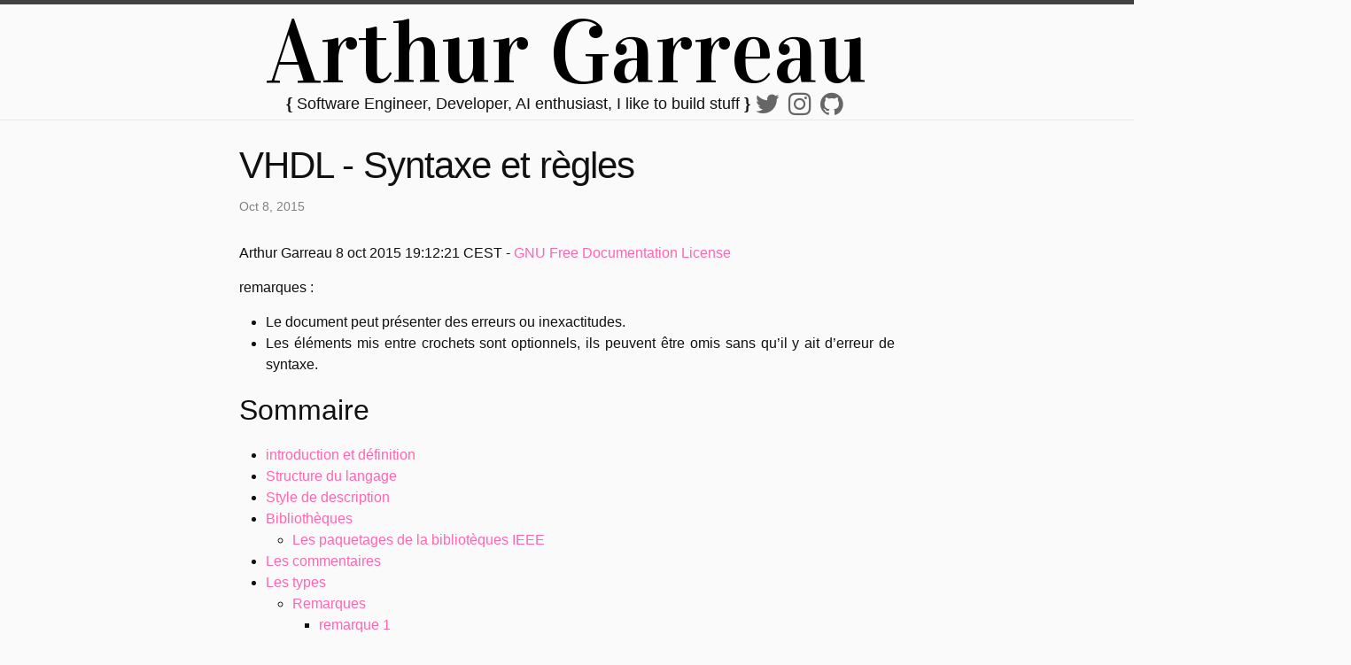

--- FILE ---
content_type: text/html; charset=utf-8
request_url: http://arthur.garreau.xyz/2015/10/08/vhdl.html
body_size: 19553
content:
<!DOCTYPE html>
<html>

  <head>
	<meta charset="utf-8">
	<meta http-equiv="X-UA-Compatible" content="IE=edge">
	<meta name="viewport" content="width=device-width, initial-scale=1">

	<link rel="stylesheet" href="/assets/main.css">
	<link rel="alternate" type="application/rss+xml" title="Le blog d&#39;Arthur Garreau" href="/feed.xml">
	<link rel="stylesheet" href="https://maxcdn.bootstrapcdn.com/font-awesome/4.7.0/css/font-awesome.min.css">
	<link href="https://fonts.googleapis.com/css?family=Lobster|Roboto+Slab|Vidaloka" rel="stylesheet">
	<link rel="apple-touch-icon" sizes="57x57" href="/apple-icon-57x57.png">
	<!-- favico -->
	<link rel="apple-touch-icon" sizes="60x60" href="/favico/apple-icon-60x60.png">
	<link rel="apple-touch-icon" sizes="72x72" href="/favico/apple-icon-72x72.png">
	<link rel="apple-touch-icon" sizes="76x76" href="/favico/apple-icon-76x76.png">
	<link rel="apple-touch-icon" sizes="114x114" href="/favico/apple-icon-114x114.png">
	<link rel="apple-touch-icon" sizes="120x120" href="/favico/apple-icon-120x120.png">
	<link rel="apple-touch-icon" sizes="144x144" href="/favico/apple-icon-144x144.png">
	<link rel="apple-touch-icon" sizes="152x152" href="/favico/apple-icon-152x152.png">
	<link rel="apple-touch-icon" sizes="180x180" href="/favico/apple-icon-180x180.png">
	<link rel="icon" type="image/png" sizes="192x192"  href="favico/android-icon-192x192.png">
	<link rel="icon" type="image/png" sizes="32x32" href="/favico/favicon-32x32.png">
	<link rel="icon" type="image/png" sizes="96x96" href="/favico/favicon-96x96.png">
	<link rel="icon" type="image/png" sizes="16x16" href="/favico/favicon-16x16.png">
	<link rel="manifest" href="favico/manifest.json">
	<meta name="msapplication-TileColor" content="#ffffff">
	<meta name="msapplication-TileImage" content="favico/ms-icon-144x144.png">
	<meta name="theme-color" content="#ffffff">
	<!-- favico end -->

	
	<title>Arthur</title>
	
	<style>
		body{
			padding: 0px;
			background-color: #fafafa;
			/*color:#555;*/
			margin:auto;
			width:100%;
			font-family: helvetica;
			text-align: justify;
			/*font-size:20px;*/
		}
		.site-header{text-align: center;}
		#titre
		{
			font-size: 100px;
			font-family: 'Vidaloka', serif;
			color:black;
			line-height: 1;
			padding-top: 5px;
			padding-bottom: 5px;
		}
		#legende
		{
			line-height: 1;
			font-family: 'Lobster', cursive;
			font-size:25px;
		}
		#content{
			margin:auto;
			width:70%;
			font-family: 'Roboto Slab', serif;
			margin-top: 20px;
			text-align: justify;
		}
		#footer{margin-top: 50px; font-size: 10px;}
		#socialnetworks{font-size:18px;margin-top: -25px;}
		.snl{color:#666; font-size:30px; position:relative; top:5px;margin:0px 5px 0px 5px;}/*social network link*/
		.snl:hover{color:black;}
		a.snl:visited{color:#666}
		a.snl:visited:hover{color:black}
		.inlinetoblock{display:inline-block;}
		@media screen and (max-width: 800px){
			#content{width: 100%;}
		}
		@media screen and (max-width: 430px){
			.inlinetoblock{display: block;}
		}
		@media screen and (max-width: 380px){
			#titre{font-size: 80px}
		}
		a{color:#ff66b0; text-decoration: none;}
		a.NoSelect:visited{color:#ff66b0}
		a.NoSelect:visited:hover{color:black}

		#darksie{color: #fafafa;text-decoration: none;}
	/*font-family: 'Lobster', cursive;
	font-family: 'Francois One', sans-serif;
    table {
      border-collapse: collapse;
      height:100%;
      width:100%;
      margin: 10px;
		}

    table, th, td {
      border: 1px solid black;
      text-align: center;
		}
		thead{background-color: #3a3a3a; color:#fafafa;}
		tr:nth-child(even) {background-color: #f2f2f2;}*/
	</style>
</head>


  <body>

    <header class="site-header" role="banner">

  <a id="darkside" style="color: #fafafa;text-decoration: none; position:absolute; top:0px;right:0px" href="darkside.html" title="this is not the blog you are looking for">cqncpdp</a>
  <a href="/index.html" style="text-decoration: none;"><div id="titre">Arthur Garreau</div></a>
  <!--<div id="legende">Welcome to my website !</b></div>-->
  <div id="socialnetworks"><!--
    --><span class="inlinetoblock"><b>{</b> Software Engineer, Developer, AI enthusiast, I like to build stuff <b>}</b></span><!--
    --><a class="snl" href="https://twitter.com/garreauarthur"><i class="fa fa-twitter" aria-hidden="true"></i></a><!--
    --><a class="snl" href="https://www.instagram.com/cqncpdp/"><i class="fa fa-instagram" aria-hidden="true"></i></a><!-- insta
    --><a class="snl" href="https://github.com/garreauarthur"><i class="fa fa-github" aria-hidden="true"></i></a><!-- github
    --><!--
  --></div>

</header>


    <main class="page-content" aria-label="Content">
      <div class="wrapper">
        <article class="post h-entry" itemscope itemtype="http://schema.org/BlogPosting">

  <header class="post-header">
    <h1 class="post-title p-name" itemprop="name headline">VHDL - Syntaxe et règles</h1>
    <p class="post-meta">
      <time class="dt-published" datetime="2015-10-08T00:00:00+00:00" itemprop="datePublished">Oct 8, 2015
      </time></p>
  </header>

  <div class="post-content e-content" itemprop="articleBody">
    <p>Arthur Garreau 8 oct 2015 19:12:21 CEST - <a href="https://www.gnu.org/licenses/fdl.txt">GNU Free Documentation License</a></p>

<p>remarques :</p>

<ul>
  <li>Le document peut présenter des erreurs ou inexactitudes.</li>
  <li>Les éléments mis entre crochets sont optionnels, ils peuvent être omis sans qu’il y ait d’erreur de syntaxe.</li>
</ul>

<h2 id="sommaire">Sommaire</h2>

<ul>
  <li><a href="#intro_def">introduction et définition</a></li>
  <li><a href="#struct">Structure du langage</a></li>
  <li><a href="#styles">Style de description</a></li>
  <li><a href="#biblio">Bibliothèques</a>
    <ul>
      <li><a href="#pack_ieee">Les paquetages de la bibliotèques IEEE</a></li>
    </ul>
  </li>
  <li><a href="#commentaires">Les commentaires</a></li>
  <li><a href="#type">Les types</a>
    <ul>
      <li><a href="#remarques">Remarques</a>
        <ul>
          <li><a href="#type_remarque1">remarque 1</a></li>
          <li><a href="#type_remarque2">remarque 2</a></li>
          <li><a href="#type_remarque3">remarque 3</a></li>
          <li><a href="#type_remarque4">remarque 4</a></li>
          <li><a href="#type_remarque5">remarque 5</a></li>
        </ul>
      </li>
      <li><a href="#type_attributs">Les attributs</a></li>
    </ul>
  </li>
  <li><a href="#crea_type">Créer ses propres types, Syntaxe des types, Déclaration de signaux</a>
    <ul>
      <li><a href="#type_enum">Type énuméré</a></li>
      <li><a href="#type_num">Type numérique</a></li>
      <li><a href="#type_phy">Type physique</a></li>
      <li><a href="#type_tab">Type tableau</a></li>
      <li><a href="#type_enre">Type enregistrement</a></li>
      <li><a href="#fct_conv">Fonctions de conversions de types</a></li>
    </ul>
  </li>
  <li><a href="#signaux">Les signaux</a></li>
  <li><a href="#ports">Les ports</a></li>
  <li><a href="#entity">Les entités</a></li>
  <li><a href="#archi">Les architectures</a></li>
  <li><a href="#operateur">Les opérateurs</a>
    <ul>
      <li><a href="#op_affSimple">Affectation simple</a></li>
      <li><a href="#op_conca">Concaténation</a></li>
      <li><a href="#op_log">Opérateurs logique</a></li>
      <li><a href="#op_ari">Opérateurs arithmétiques</a></li>
      <li><a href="#op_rel">Opérateurs relationnels</a></li>
    </ul>
  </li>
  <li><a href="#flot">Description flot de données, instructions concurrentes</a>
    <ul>
      <li><a href="#instru_concu">Instructions concurrentes</a></li>
      <li><a href="#concu_AffCondi">Affectation conditionnelle</a></li>
      <li><a href="#concu_AffSel">Affectation sélective</a></li>
      <li><a href="#concu_boucle">Boucle</a></li>
    </ul>
  </li>
  <li><a href="#comportemental">Description comportemental et instructions séquentielles</a>
    <ul>
      <li><a href="#variables">Les variables</a></li>
      <li><a href="#constantes">Les constantes</a></li>
      <li><a href="#process">Process</a></li>
      <li><a href="#retourSignaux">Retour sur les signaux</a></li>
      <li><a href="#seqAffCondi">Affectation conditionnelle</a></li>
      <li><a href="#seqAffSel">Affectation sélective</a></li>
      <li><a href="#seqBoucle">Boucle</a></li>
      <li><a href="#wait">Wait</a></li>
      <li><a href="#wait_on">Wait ON</a></li>
      <li><a href="#wait_until">Wait UNTIL</a></li>
      <li><a href="#wait_for">Wait FOR</a></li>
      <li><a href="#delay">Gestion du délai</a></li>
      <li><a href="#fonction">Fonction</a></li>
      <li><a href="#procedure">Procédure</a></li>
    </ul>
  </li>
  <li><a href="#">Résume, instructions concurrentes, séquentielles &amp; types de description</a></li>
  <li><a href="#descriptionStructurelle">Description Structurelle</a>
    <ul>
      <li><a href="#component">Composant</a>
        <ul>
          <li><a href="#declaration">Déclaration</a></li>
          <li><a href="#instanciation">Instanciation</a></li>
        </ul>
      </li>
      <li><a href="#genericite">Genericité</a></li>
      <li><a href="#config">Configuration</a></li>
    </ul>
  </li>
  <li><a href="#sources">Sources</a></li>
</ul>

<h2 id="introduction-et-définition"><span id="intro_def">Introduction et Définition</span></h2>

<p>Avant de commencer rien de mieux qu’une petite définition <a href="https://fr.wikipedia.org/wiki/VHDL">wikipédia</a> pour se rappeler ce qu’est le VHDL :</p>

<blockquote>
  <p>VHDL est un langage de description de matériel destiné à représenter le comportement ainsi que l’architecture d’un système électronique numérique. Son nom complet est VHSIC1 Hardware Description Language.</p>
</blockquote>

<p>Le VHDL est standardisé par <a href="https://www.ieee.org">IEEE</a> (Institue of Electrical and Electronics Engineers).<br />
<strong>Le VHDL n’est pas un langage de programmation</strong>, son objectif est de décrire le comportement de matériel et de l’implémenter sur des composants programmables qui n’exécutent pas d’instructions.</p>

<p>Le VHDL est composé de :</p>

<ul>
  <li>commentaires</li>
  <li>délimiteurs</li>
  <li>identificateurs</li>
  <li>expressions</li>
  <li>mots-clés</li>
  <li>littéraux (objets : <a href="#signaux">signaux</a>, <a href="#ports">ports</a>, <a href="#variables">variables</a>, <a href="#constantes">constantes</a>) (ex : 67 est un entier, 0 est un bit, “chaine” est une chaine de caractères …)</li>
  <li>VHDL est insensible à la casse, mais généralement on écrit les mots réservés en MAJUSCULE</li>
</ul>

<h2 id="structure-du-langage"><span id="struct">Structure du langage</span></h2>

<p>Il existe “5 unités de compilation” permettant de décrire des composants :</p>

<ul>
  <li>l’<strong>entité</strong> : description du composant en terme d’entrées et de sorties, comme une boîte noire</li>
  <li>l’<strong>architecture</strong> : décrit l’intérieur du composant (de l’entité)</li>
  <li>la <strong>déclaration de paquetage</strong> : un paquetage est une collection d’objets réutilisables (constantes, types, composants, procédures)</li>
  <li>le <strong>corps de paquetage</strong></li>
  <li>la <strong>configuration</strong> indiquant quelle architecture utiliser pour chaque entité.</li>
</ul>

<p>résumé : Chaque composant est réprésenté par une <strong>entité</strong> (boîte noire), son fonctionnement est décrit dans une <strong>architecture</strong>. Chaque entité peut avoir plusieurs architectures.<br />
Un ou plusieurs composants peuvent composer un paquetage réutilisable dans d’autres programmes VHDL.</p>

<h2 id="style-de-description"><span id="styles">Style de description</span></h2>

<p>Il existe 3 types de description pour décrire un système matériel. Tous les styles peuvent être utilisés dans une même programme VHDL, cependant les styles n’acceptent pas les mêmes instructions :</p>

<ul>
  <li>le style <strong>comportemental</strong> permet de décrire une fonctionnalité complexe de manière algorithmique comme dans un langage de programmation en y ajoutant la dimension temporelle. Les instructions sont “exécutées” séquentiellement. On utilise le concept de proccesus.</li>
  <li>le style <strong>flot de données</strong> permet de décrire les chemins de données et les équations logiques sur ces données. Les instructions sont concurrentes (parallèles).</li>
  <li>le style <strong>structurel</strong> permet de décrire un système sous la forme d’une interconnexion de composants (paquetage) vus comme des boîtes noires.</li>
</ul>

<h2 id="bibliothèques"><span id="biblio">Bibliothèques</span></h2>

<p>Les bibliothèques sont déclarées avec le mot clé <code class="language-plaintext highlighter-rouge">library</code>, elle dépendent des outils utilisés.</p>

<div class="language-plaintext highlighter-rouge"><div class="highlight"><pre class="highlight"><code>LIBRARY nom_bibliothèque;
</code></pre></div></div>

<p>Elle contiennent des paquetages que l’on déclare vouloir utiliser avec le mot clé <code class="language-plaintext highlighter-rouge">use</code></p>

<div class="language-plaintext highlighter-rouge"><div class="highlight"><pre class="highlight"><code>use BIBLIOTHEQUE.PAQUETAGE.all;
</code></pre></div></div>

<p>La bibliothèque par défaut est <code class="language-plaintext highlighter-rouge">WORK</code>. WORK est aussi le nom symbolique de la bibliothèque dans laquelle sont stockés les résultats.</p>

<p>La bibliothèque <code class="language-plaintext highlighter-rouge">STD</code> est une bibliothèque standard fournie avec le langage, elle contient des définitions des types et des fonctions de base (integer; bit,…).</p>

<p>Par défaut, les outils considère que l’on utilise les bibliothèques STD et WORK. Il y a donc implicitement :</p>

<div class="language-plaintext highlighter-rouge"><div class="highlight"><pre class="highlight"><code>library STD;
library WORK;
</code></pre></div></div>

<p>(Remarque : library signifie bibliothèque et non librairie : bookstore en anglais).</p>

<h3 id="les-paquetages-de-la-bibliotèques-ieee"><span id="pack_ieee">Les paquetages de la bibliotèques IEEE</span></h3>

<p>En général, on utilise la bibliothèque <code class="language-plaintext highlighter-rouge">IEEE</code> qui permet l’utilisation des fonctions logiques et normalisées (notamment <code class="language-plaintext highlighter-rouge">std_logic</code>).</p>

<p>En résumé, on pourra être amené à faire quelque chose comme :</p>

<div class="language-plaintext highlighter-rouge"><div class="highlight"><pre class="highlight"><code>library IEEE;
use IEEE.std_logic_1164.all;
use IEEE.std_logic_textio.all;
use IEEE.std_logic_arith.all;
use IEEE.numeric_bit.all;
use IEEE.numeric_std.all;
use IEEE.std_logic_signed.all;
use IEEE.std_logic_unsigned.all;
use IEEE.math_real.all;
use IEEE.math_complex.all;
</code></pre></div></div>

<p>En réalité, on utilise principalement trois de ces paquetages :</p>

<ul>
  <li><code class="language-plaintext highlighter-rouge">std_logic_1164</code> définit les types, les fonctions de conversion, les opérateurs logiques et les fonctions de recherches de fronts <code class="language-plaintext highlighter-rouge">rising_edge()</code> et <code class="language-plaintext highlighter-rouge">falling_edge()</code>.</li>
  <li><code class="language-plaintext highlighter-rouge">numeric_bit</code> définit les opérateurs arithmétiques agissant sur des <code class="language-plaintext highlighter-rouge">bit_vector</code> interprétés comme des nombres entiers.</li>
  <li><code class="language-plaintext highlighter-rouge">numeric_std</code> définit les opérateurs arithmétiques agissant sur des <code class="language-plaintext highlighter-rouge">std_logic_vector</code> interprétés comme des nombres entiers.</li>
</ul>

<h2 id="les-commentaires"><span id="commentaires">Les commentaires</span></h2>

<p>En vhdl pour écrire des commentaires on utilise deux tirets : <code class="language-plaintext highlighter-rouge">--</code></p>

<h2 id="les-types"><span id="type">Les types</span></h2>

<p>Le VHDL est un langage typé où il est obligatoire de spécifier le type des objets/signaux utilisés.</p>

<p>Il existe des types :</p>

<ul>
  <li><strong>scalaire</strong>
    <ul>
      <li><strong>entier</strong>:
        <ul>
          <li><code class="language-plaintext highlighter-rouge">integer</code> prédéfini dans le paquetage STD permet de définir des nombres signés sur 32 bits entre -2^-31 et 2^31 - 1. Il existe 2 “sous types” <code class="language-plaintext highlighter-rouge">subtype</code> associés à <code class="language-plaintext highlighter-rouge">integer</code> :
            <ul>
              <li><code class="language-plaintext highlighter-rouge">natural</code></li>
              <li><code class="language-plaintext highlighter-rouge">positive</code></li>
              <li>En général, on spécifie le <code class="language-plaintext highlighter-rouge">range</code> pour restreindre le nombre de bits qu’occupe un nombre.</li>
            </ul>
          </li>
          <li>Les paquetages <code class="language-plaintext highlighter-rouge">numeric_std</code> et <code class="language-plaintext highlighter-rouge">numeric_bit</code> définissent deux types correspondant à l’utilisation d’entiers sous forme de tableau de <code class="language-plaintext highlighter-rouge">std_logic</code> et <code class="language-plaintext highlighter-rouge">bit</code>. Les deux types ont les mêmes noms dans les deux modules, ainsi on ne peut pas utiliser ces deux modules en même temps dans un même programme
            <ul>
              <li><code class="language-plaintext highlighter-rouge">UNSIGNED</code> : nombre entier non signé (positif)</li>
              <li><code class="language-plaintext highlighter-rouge">SIGNED</code> : nombre entier signé</li>
            </ul>
          </li>
        </ul>
      </li>
      <li><strong>réel</strong> : <code class="language-plaintext highlighter-rouge">REAL</code> permet de représenter des nombres entre -1.0E+38 à 1.0E+38. Il n’est pas synthétisable (c-à-d qu’il ne peut pas être représenté en matériel).</li>
      <li><strong>physique</strong> : le VHDL permet de définir des types physiques pour représenter une grandeur physque, comme le temps, la tension… Un type physique est la combinaison d’un type entier et d’un système d’unité.
        <ul>
          <li><code class="language-plaintext highlighter-rouge">TIME</code>, est le seul type physique prédéfini (cf. <a href="#type_remarque3">remarque 3</a>)</li>
        </ul>
      </li>
      <li><strong>énuméré</strong> : Un type énuméré est un type défini par une énumération exhaustive. Un signal de ce type prendra une certaine valeur de ce type et rien d’autre.
        <ul>
          <li><strong>syntaxe</strong> : <code class="language-plaintext highlighter-rouge">TYPE nom_enum IS (valeur1, valeur2, ...);</code></li>
          <li>dans le paquetage <code class="language-plaintext highlighter-rouge">STANDARD</code> de <code class="language-plaintext highlighter-rouge">STD</code> on trouve :
            <ul>
              <li><code class="language-plaintext highlighter-rouge">type boolean is (FALSE, TRUE);</code> pour les booléen</li>
              <li><code class="language-plaintext highlighter-rouge">type bit is ('0', '1');</code> – noter que ‘0’ et ‘1’ sont des caractères entre apostrophes.</li>
              <li><code class="language-plaintext highlighter-rouge">type severity_level is (NOTE, WARNING, ERROR, FAILURE);</code></li>
              <li><code class="language-plaintext highlighter-rouge">type character is ( NUL, SOH, STX, ETX,..., '0','1', ...);</code> pour les caractères.</li>
            </ul>
          </li>
          <li>dans le paquetage <code class="language-plaintext highlighter-rouge">STD_LOGIC_1164</code> de <code class="language-plaintext highlighter-rouge">IEEE</code>
            <ul>
              <li><code class="language-plaintext highlighter-rouge">type std_ulogic is ('U', 'X, 'O', '1', 'Z', 'W', 'L', 'H', '-');</code> avec :
  			* Au démarrage les signaux sont dans un état inconnu ‘U’.
  			* ‘X’ indique un conflit, le signal est affecté d’un côté à ‘1’ et d’un autre à ‘0’.
  			* ‘0’ et ‘1’ correspondant aux valeurs booleennes du signal.
  			* ‘Z’ correspond à l’état haute ‘impédance”.
  			* ‘W’ est la valeur d’un signal relié à 2 résistances de tirage, une tirant à 0 et l’autre à 1.
  			* ‘H’ et ‘L’  sont des valeurs d’un signal relié respectivement à une résistance de tirage à 1 et à 0.
  			* ‘-‘ est un état indifférent. Utile pour décrire les tables de vérité.
  		* <code class="language-plaintext highlighter-rouge">std_logic</code> est un sous-type de <code class="language-plaintext highlighter-rouge">std_ulogic</code> et est plus(+) utilisé. Il a un attribut en plus : il est résolu s’il y a plusieurs pilotes/sources (cf. <a href="#type_remarque4">remarque 4</a>).
  	* L’ordre de déclaration est important. Lors de l’initialisation d’un signal de type enuméré <code class="language-plaintext highlighter-rouge">std_ulogic</code>, le signal prend la valeur <code class="language-plaintext highlighter-rouge">std_ulogic'LEFT</code> (cf. <a href="#type_attributs">attributs</a>), c’est-à-dire ‘U’.</li>
            </ul>
          </li>
        </ul>
      </li>
    </ul>
  </li>
  <li><strong>composite</strong>
    <ul>
      <li><strong>tableau</strong> (ou <code class="language-plaintext highlighter-rouge">array</code>) est une collection d’objets de même type, indexés par des entiers ou des énumérés. On trouve :
        <ul>
          <li>dans la bibliothèque <code class="language-plaintext highlighter-rouge">STD</code>
            <ul>
              <li><code class="language-plaintext highlighter-rouge">STRING</code> permet de définir les chaînes de caractères. Il est définit comme un tableau d’éléments de type <code class="language-plaintext highlighter-rouge">CHARACTER</code>.</li>
              <li><code class="language-plaintext highlighter-rouge">bit_vector</code> : tableau de bits</li>
            </ul>
          </li>
          <li>dans le paquetage <code class="language-plaintext highlighter-rouge">STD_LOGIC_1164</code> de <code class="language-plaintext highlighter-rouge">IEEE</code> on trouve :
            <ul>
              <li><code class="language-plaintext highlighter-rouge">std_logic_vector</code> permet de déclarer des groupements de signaux de type <code class="language-plaintext highlighter-rouge">std_logic</code>.</li>
              <li><code class="language-plaintext highlighter-rouge">std_ulogic_vector</code> : même chose que <code class="language-plaintext highlighter-rouge">std_logic_vector</code> mais avec des signaux de type <code class="language-plaintext highlighter-rouge">std_ulogic</code></li>
            </ul>
          </li>
        </ul>
      </li>
      <li><strong>enregistrement</strong> permet de définir des collections de valeurs de types différentes. On utilise le mot clé <code class="language-plaintext highlighter-rouge">RECORD</code>. Les enregistrements sont très utiles pour les entités dont les ports peuvent être amenés à changer en nombre et en type. Les ports sont alors de type <code class="language-plaintext highlighter-rouge">RECORD</code> et ne changent pas. En cas de modification il suffit de modifier le contenu du type <code class="language-plaintext highlighter-rouge">RECORD</code> plutôt que de modifier les ports dans les entités</li>
    </ul>
  </li>
  <li><strong>fichier</strong> : <code class="language-plaintext highlighter-rouge">FILE</code> permet l’échange de données entre l’extérieur et le simulateur VHDL. Il est utilisé principalement pour créer des fichiers de test ou <code class="language-plaintext highlighter-rouge">TESTBENCH</code>
    <ul>
      <li>le paquetage <code class="language-plaintext highlighter-rouge">TEXTIO</code> de la bibliothèque <code class="language-plaintext highlighter-rouge">STD</code> définit un type fichier texte <code class="language-plaintext highlighter-rouge">TEXT</code> et des procédures pour accéder aux lignes du fichier et aux chaînes dans la ligne. Pour l’utiliser il est nécessaire de le déclarer en début de fichier : <code class="language-plaintext highlighter-rouge">use STD.TEXTIO.ALL;</code></li>
    </ul>
  </li>
  <li><strong>pointeur</strong> : Les pointeurs sont peu utilisés en VHDL car on préfère les tableaux indicés qui peuvent être synthétisables, à la différence des pointeurs.
    <ul>
      <li><code class="language-plaintext highlighter-rouge">ACCESS</code></li>
    </ul>
  </li>
</ul>

<p>FIN TYPES</p>

<h3 id="remarques"><span id="remarques">Remarques</span></h3>

<p><span id="type_remarque1"><strong>remarque 1</strong></span></p>

<p>Un sous type <code class="language-plaintext highlighter-rouge">subtype</code> permet de déclarer un type héritant des propriétés du type père.<br />Exemples, déclaration de <code class="language-plaintext highlighter-rouge">natural</code> et <code class="language-plaintext highlighter-rouge">positive</code> :</p>

<div class="language-plaintext highlighter-rouge"><div class="highlight"><pre class="highlight"><code>subtype natural is integer range 0 to integer'high;
subtype positive is integer range 1 to integer'high;
</code></pre></div></div>

<p>Notez que</p>

<ul>
  <li><code class="language-plaintext highlighter-rouge">range</code> permet d’indiquer l’intervalle</li>
  <li><code class="language-plaintext highlighter-rouge">'HIGH</code> indique la plus grande valeur du type <code class="language-plaintext highlighter-rouge">INTEGER</code>, c’est un attribut de type</li>
</ul>

<p><span id="type_remarque2"><strong>remarque 2</strong></span></p>

<p>Les types prédéfinis reconnaissent six objets scalaires :</p>

<ul>
  <li>Bit : représente un élément binaire avec les valeurs ‘0’ et ‘1’ ;</li>
  <li>Bit_vector : représente un tableau d’éléments binaires ;</li>
  <li>Boolean : représente une donnée pouvant être TRUE ou FALSE ;</li>
  <li>Real : représente un nombre réel ;</li>
  <li>Integer : est un entier de 32 éléments binaires ;</li>
  <li>Character : représente un charactère ASCII.</li>
</ul>

<p><span id="type_remarque3"><strong>remarque 3</strong></span></p>

<p>Syntaxe</p>

<p>Définition du type <code class="language-plaintext highlighter-rouge">TIME</code>:</p>

<div class="language-plaintext highlighter-rouge"><div class="highlight"><pre class="highlight"><code>type time is range $- to $+  -- l'intervalle dépend de la machine
units
	fs;
	ps = 1000 fs;
	ns = 1000 ps;
	us = 1000 ns;
	Ms = 1000 us;
	sec = 1000 ms;
	min = 60 sec;
	hr = 60 min;
end units;
</code></pre></div></div>

<p><span id="type_remarque4"><strong>remarque 4</strong></span></p>

<p>Un signal multisources doit être associé à une <em>fonction de résolution</em>. C’est un mécanisme de résolution qu’offre VHDL et qui permet de résoudre les conflits susceptibles de survenir et de calculer la valeur résultante de ce conflit (on dit la <em>valeur résolue</em> du signal).</p>

<p>Un signal possédant une fonction de résolution est appelé <em>signal résolu</em>. Il peut donc être la cible de plusieurs affectations différentes.</p>

<p><span id="type_remarque5"><strong>remarque 5 : exemple lecture et écriture dans un fichier</strong></span></p>

<div class="language-plaintext highlighter-rouge"><div class="highlight"><pre class="highlight"><code>LECTURE: process
	variable L: line;	-- le type LINE est un pointeur
	file ENTREES: text open READ_MODE is "entrees.dat";	-- fichier spécifié
	variable A: bit_vector(7 downto 0);	 -- variables à lire
	variable B: natural range 0 to 11;
begin
	readline(ENTREES, L);	-- lecture d'une nouvelle ligne dans le fichier
	read(L, A);	-- lecture dans la ligne du 1er symbole =&gt; BIT
	VA &lt;= A;	-- utilisation pour la simulation
	read(L, B);	-- lecture dans la ligne du 2ème symbole =&gt; entier
	VB &lt;= B;	-- utilisation pour la simulation
	wait for 20 ns;	-- attente de 20 ns;
	end process LECTURE;
--
ECRITURE: process(S)
	variable L: line;
	file SORTIES: text open WRITE_MODE is "sorties.dat";
begin
	write(L, S);	-- écriture de S dans la ligne
	write(L, string'(" à t = "));		-- écriture de texte dans la ligne
	write(L, now);	-- écriture du temps de simulation dans la ligne
	writeline(SORTIES, L); -- écriture de la ligne dans le fichier
end process ECRITURE;
</code></pre></div></div>

<p><strong>FIN REMARQUES</strong></p>

<h3 id="les-attributs"><span id="type_attributs">Les attributs</span></h3>

<p>Les attributs sont des caractéristique (variables ou fonctions) de types ou d’objet qu’il est possible d’utiliser dans le modèle.</p>

<p>Il est possible de créer ces propres attributs. Certains outils de synthèse en tirent profit pour passer des arguments de synthèse.</p>

<p><strong>Syntaxe</strong></p>

<p><code class="language-plaintext highlighter-rouge">nom_objet'nom_attribut</code></p>

<p><strong>Syntaxe des attributs pour le type ARRAY ou scalaire</strong></p>

<ul>
  <li><code class="language-plaintext highlighter-rouge">X'HIGH</code> élément le plus grand ou borne maximale</li>
  <li><code class="language-plaintext highlighter-rouge">X'LOW</code> élément le plus petit ou borne minimale</li>
  <li><code class="language-plaintext highlighter-rouge">X'LEFT</code> élément de gauche ou borne de gauche</li>
  <li><code class="language-plaintext highlighter-rouge">X'RIGHT</code>élément de droite ou borne de droite</li>
</ul>

<p><strong>Syntaxe des attributs pour les objets déclarés dans un ARRAY ou un SUBTYPE</strong></p>

<ul>
  <li><code class="language-plaintext highlighter-rouge">x'RANGE</code> élément range de x</li>
  <li><code class="language-plaintext highlighter-rouge">x'REVERSE_RANGE</code> élément range de x dans l’ordre inverse</li>
  <li><code class="language-plaintext highlighter-rouge">x'LENGTH x'HIGH</code> - x’LOW + 1 (integer)</li>
</ul>

<p><strong>Syntaxe des attributs pour SIGNAL</strong></p>

<ul>
  <li><code class="language-plaintext highlighter-rouge">x'EVENT</code> retourne TRUE si x change d’état</li>
  <li><code class="language-plaintext highlighter-rouge">x'ACTIVE</code> retourne TRUE si x a changé durant le dernier interval</li>
  <li><code class="language-plaintext highlighter-rouge">x'LAST_EVENT</code> retourne une valeur temporelle depuis le dernier changement de x</li>
  <li><code class="language-plaintext highlighter-rouge">x'LAST_ACTIVE</code> retourne une valeur temporelle depuis la dernière transition de x</li>
  <li><code class="language-plaintext highlighter-rouge">x'LAST_VALUE </code>retourne la dernière valeur de x</li>
</ul>

<p><strong>Ces attributs créent un nouveau SIGNAL</strong></p>

<ul>
  <li><code class="language-plaintext highlighter-rouge">x'DELAYED(t)</code> crée un signal du type de x retardé par t</li>
  <li><code class="language-plaintext highlighter-rouge">x'STABLE(t)</code> retourne TRUE si x n’est pas modifié pendant le temps t</li>
  <li><code class="language-plaintext highlighter-rouge">x'QUIET(t)</code> crée un signal logique à TRUE si x n’est pas modifié pendant un temps t</li>
  <li><code class="language-plaintext highlighter-rouge">x'TRANSACTION</code> crée un signal logique qui bascule lorsque x est change d’état</li>
</ul>

<h3 id="créer-ses-propres-types-syntaxe-des-types-déclaration-de-signaux"><span id="crea_type">Créer ses propres types, Syntaxe des types, Déclaration de signaux</span></h3>

<p>Maintenant que l’on a une vue d’ensemble sur les (une partie des) types existants. Intéressons nous un peu plus à leur syntaxe de déclaration, pour créer nos propres types et savoir déclarer des objets (<a href="#signaux">signaux</a>,<a href="#ports">ports</a>…).</p>

<p>On utilise le mot clé <code class="language-plaintext highlighter-rouge">TYPE</code> pour définir un type utilisateur auquel on peut assigner un objet. Tous les objets doivent être assignés à un type. Chaque TYPE déclaré doit être unique.</p>

<p>On utilise le mot clé <code class="language-plaintext highlighter-rouge">SUBTYPE</code> pour déclarer des sous-types héritant des attributs du type.</p>

<h4 id="le-type-énuméré"><span id="type_enum">Le TYPE énuméré</span></h4>

<p><strong>Syntaxe</strong></p>

<div class="language-plaintext highlighter-rouge"><div class="highlight"><pre class="highlight"><code>TYPE identifier IS enumeration_type_literals;
</code></pre></div></div>

<p><strong>Exemple</strong></p>

<div class="language-plaintext highlighter-rouge"><div class="highlight"><pre class="highlight"><code>TYPE op_type IS (opadd, opor, opand, opxor);
TYPE letters IS ('A', 'a', 'R', 'r');
TYPE std_ulogic IS ('U', 'X', '0', '1', 'Z', 'W', 'L', 'H', '-');
</code></pre></div></div>

<h4 id="le-type-numérique"><span id="type_num">Le TYPE numérique</span></h4>

<p>Cette définition de type doit être dans une échelle de valeur. La base par défaut est la décimale.</p>

<p><strong>Syntaxe</strong></p>

<div class="language-plaintext highlighter-rouge"><div class="highlight"><pre class="highlight"><code>TYPE identifier IS RANGE implementation_defined;
</code></pre></div></div>

<p><strong>Exemples</strong></p>

<div class="language-plaintext highlighter-rouge"><div class="highlight"><pre class="highlight"><code>TYPE byte IS RANGE 0 to 255; -- byte varie de 0 à 255
TYPE index IS RANGE 7 DOWNTO 0; -- index varie de 7 à 0
SUBTYPE byte IS INTEGER RANGE 0 TO 255; -- byte est un entier de 0 à 255 sous-type de INTEGER
</code></pre></div></div>

<h3 id="le-type-physique"><span id="type_phy">Le TYPE physique</span></h3>

<p>Cette définition de type représente une quantité physique. La base des unités doit être spécifiée. Les valeurs sont calculées à partir de cette base.</p>

<p><strong>Syntaxe</strong></p>

<div class="language-plaintext highlighter-rouge"><div class="highlight"><pre class="highlight"><code>TYPE identifier IS RANGE implementation_defined;
    UNITS
        declaration_unite_de_base
        [declaration_unites_secondaires]
    END UNITS;
</code></pre></div></div>

<p><strong>Exemple</strong></p>

<div class="language-plaintext highlighter-rouge"><div class="highlight"><pre class="highlight"><code>TYPE time IS RANGE implementation_defined;
    UNITS
        fs;
        ps = 1000fs;
        ns = 1000fs;
        us = 1000ns;
        ms = 1000us;
        sec = 1000ms;
        min = 60sec;
        hr = 60min;
    END UNITS;
</code></pre></div></div>

<h3 id="le-type-tableau"><span id="type_tab">Le TYPE tableau</span></h3>

<p>Le type tableau est un groupement de types identiques. Les tableaux peuvent être multidimentionels. Il existe deux sortes de tableaux :</p>

<ul>
  <li><strong>Les tableaux avec contrainte (Constrained Array)</strong> : Ces tableaux sont définis avec des dimensions figées (rangées colonnes).</li>
  <li><strong>Les tableaux sans contrainte (Unconstrained Array)</strong> : Ces tableaux sont définis sans préciser les dimensions. Le tableau est donc dynamique. Ces tableaux doivent définir le type de leur index dans leur déclaration. La constrainte de taille est exprimée dans la déclaration de l’objet.</li>
</ul>

<p><strong>Syntaxe</strong></p>

<div class="language-plaintext highlighter-rouge"><div class="highlight"><pre class="highlight"><code>--vhdl
TYPE nom_tableau IS ARRAY (nombre_elements) OF type_des_elements_du_tableau;
</code></pre></div></div>

<p>Ici nombre_element représente la taille du tableau dont l’expression dépend du type de tableau :</p>

<ul>
  <li>Un tableau peut avoir une taille inconnue, donc non constraint, on utilise l’expression <code class="language-plaintext highlighter-rouge">type_index RANGE &lt;&gt;</code></li>
  <li>Un tableau peut avoir une taille constrainte, on utilise :
    <ul>
      <li><code class="language-plaintext highlighter-rouge">MSB downto LSB</code> - bit de poids faible à la case 0, bit de poids fort en tête</li>
      <li><code class="language-plaintext highlighter-rouge">LSB to MSB</code> - bit de poids fort à la case 0, bit de poids faible en tête</li>
      <li>MSB = bit de poids fort, LSB = bit de poids faible</li>
    </ul>
  </li>
</ul>

<p><strong>Exemples</strong></p>

<div class="language-plaintext highlighter-rouge"><div class="highlight"><pre class="highlight"><code>type bit_vector is array (natural range &lt;&gt;) of bit; -- déclaration d'un tableau de bis de taille inconnue et d'index de type natural

TYPE data_bus IS ARRAY (0 TO 31) OF bit; -- tableau de 32 bit
TYPE bit4 IS ARRAY (3 DOWNTO 0) OF bit; -- tableau de 4 bit : bit4(3) à bit4(0)

TYPE dim2 IS ARRAY (0 TO 7, 0 TO 7) OF bit; -- tableau à deux dimensions

type COULEURS is (BLANC, BLEU, VERT, ROUGE, JAUNE, NOIR, ARC_EN_CIEL);
type PRIX_PEINTURES is array (COULEUR range BLANC to NOIR) of PRIX;
</code></pre></div></div>

<p><strong>Utilisation</strong></p>

<div class="language-plaintext highlighter-rouge"><div class="highlight"><pre class="highlight"><code>SIGNAL entree : std_logic_vector(N-1 downto 0)
SIGNAL sortie : std_logic_vector(0 to N-1)
</code></pre></div></div>

<ul>
  <li><code class="language-plaintext highlighter-rouge">entree</code> et <code class="language-plaintext highlighter-rouge">sortie</code> sont des bus de N signaux de type std_logic accessible globalement ou de manière individuelle.</li>
  <li><code class="language-plaintext highlighter-rouge">entree(2)</code> permet d’accéder au troisième signal en partant du “signal de poids faible”.</li>
  <li><code class="language-plaintext highlighter-rouge">sortie(0)</code> permet d’accéder au premier signal en partant de la gauche (bit de poid fort)</li>
</ul>

<h3 id="le-type-enregistrement"><span id="type_enre">le TYPE enregistrement</span></h3>

<p>Les enregistrements permettent de définir des collections d’objets de types différents</p>

<p><strong>Syntaxe</strong></p>

<div class="language-plaintext highlighter-rouge"><div class="highlight"><pre class="highlight"><code>--vhdl
TYPE nom_enregistrement IS RECORD
	obj1 : type1;
	obj1 : type2;
END RECORD;
</code></pre></div></div>

<p><strong>Exemple</strong></p>

<div class="language-plaintext highlighter-rouge"><div class="highlight"><pre class="highlight"><code>TYPE date IS RECORD
	jour  : natural RANGE 1 TO 31;
	mois  : string;
	annee : integer RANGE 0 TO 4000;
END RECORD;
</code></pre></div></div>

<h3 id="fonctions-de-conversions-de-types"><span id="fct_conv">Fonctions de conversions de types</span></h3>

<p>Il arrive souvent de devoir faire des opérations entre des objets de types différents, or celles-ci (les opérations) requierent que les types soient les mêmes, c’est pourquoi des fonctions de conversions sont définies.</p>

<p>Des fonctions de conversions permettent de passer du type binaire aux types IEEE et réciproquement, ou d’un type IEEE à l’autre :</p>

<div class="language-plaintext highlighter-rouge"><div class="highlight"><pre class="highlight"><code>function To_bit ( s : std_ulogic; xmap : bit := '0') return bit;

function To_bitvector ( s : std_logic_vector ; xmap : bit := '0') return bit_vector;

function To_bitvector ( s : std_ulogic_vector; xmap : bit := '0') return bit_vector;

function To_StdULogic ( b : bit ) return std_ulogic;

function To_StdLogicVector ( b : bit_vector ) return std_logic_vector;

function To_StdLogicVector ( s : std_ulogic_vector ) return std_logic_vector;

function To_StdULogicVector ( b : bit_vector ) return std_ulogic_vector;
</code></pre></div></div>

<p>Par défaut les fonctions comme To_bit remplacent, au moyen du paramètre xmap, toutes les valeurs autres que ‘1’ et ‘H’ par ‘0’.</p>

<p>Conversion std_numeric vers std : <a href="https://www.doulos.com/knowhow/vhdl_designers_guide/numeric_std/numeric_std_conversions.gif">numeric_std_conversion</a></p>

<h2 id="les-signaux"><span id="signaux">Les signaux</span></h2>

<p>Les signaux représentent des signaux logiques ou des fils dans un circuit. Les signaux peuvent aussi représenter l’état d’une mémoire. Un signal est un objet qui permet de transporter l’information. On utilise le mot clé <code class="language-plaintext highlighter-rouge">signal</code>. On peut les déclarer dans les : entités, architectures et paquetages. Ils peuvent être utilisés en lecture et/ou en écriture.</p>

<p><strong>Syntaxe</strong></p>

<p><code class="language-plaintext highlighter-rouge">SIGNAL sig_name {, sig_name} : signal_type [:=initial_value];</code></p>

<p>Avec <code class="language-plaintext highlighter-rouge">signal_type</code>, un des types vu <a href="#type">précedemment</a>.</p>

<p>On assigne une valeur à un signal en suivant ce format :</p>

<div class="language-plaintext highlighter-rouge"><div class="highlight"><pre class="highlight"><code>sig_name &lt;= expression;
</code></pre></div></div>

<p><strong>Exemple</strong></p>

<div class="language-plaintext highlighter-rouge"><div class="highlight"><pre class="highlight"><code>SIGNAL entree : std_logic;
entree &lt;= '1';
</code></pre></div></div>

<h2 id="les-ports"><span id="ports">Les ports</span></h2>

<p>Un port est un canal de communication dynamique entre un bloc et son environnement.
En pratique les ports sont la plupart du temps utilisés dans les entités et composants pour déclarer des signaux d’interface.</p>

<p>Les signaux “externes” d’un composant sont appelés ports.</p>

<p>Syntaxe :</p>

<p><code class="language-plaintext highlighter-rouge">PORT port_name {, port_name} : mode type [:= default_value];</code></p>

<p>Il existe 5 modes :</p>

<ul>
  <li><strong>in</strong> : le port est accessible uniquement en lecture (correspond à une entrée)</li>
  <li><strong>out</strong> : on peut assigner un valeur (écriture), le port ne peut pas être lu</li>
  <li><strong>inout</strong> : lecture et écriture sont autorisées</li>
  <li><strong>buffer</strong> : sortie avec possibilité de lecture</li>
  <li><strong>linkage</strong> : liaison vers une entité non exprimé en termes de sémantique VHDL</li>
</ul>

<p>Le mode par défaut, s’il n’est pas spécifié est <code class="language-plaintext highlighter-rouge">in</code>.</p>

<p>exemple :</p>

<div class="language-plaintext highlighter-rouge"><div class="highlight"><pre class="highlight"><code>PORT entree1, entree2 : in std_logic;
</code></pre></div></div>

<h2 id="les-entités"><span id="entity">Les entités</span></h2>

<p>Une entité est une description d’un composant en terme d’entrées et de sorties, comme une boîte noire. L’entité ne s’intéresse pas au fonctionnement interne du composant, c’est le rôle de l’architecture.</p>

<p>Pour déclarer une entité, on utilise les mots clés <code class="language-plaintext highlighter-rouge">ENTITY ... IS ... END;</code>.</p>

<div class="language-plaintext highlighter-rouge"><div class="highlight"><pre class="highlight"><code>ENTITY nom_entite IS
	[clause de port]
END nom_entite;
</code></pre></div></div>

<p>Les signaux externes et visibles (entrées, sorties) d’une entité sont décrits avec la fonction <code class="language-plaintext highlighter-rouge">port</code> :</p>

<div class="language-plaintext highlighter-rouge"><div class="highlight"><pre class="highlight"><code>port(port_interface_list);
port(signal_name {, signal_name} : mode type [:= valeur par défaut])
</code></pre></div></div>

<p>exemple</p>

<div class="language-plaintext highlighter-rouge"><div class="highlight"><pre class="highlight"><code>ENTITY nom_entite IS
	port(
		entree1, entree2 : in std_logic;
		sortie : out std_logic;
	);
END nom_entite; -- nom_entite est facultatif ici
</code></pre></div></div>

<h2 id="les-architectures"><span id="archi">les Architectures</span></h2>

<p>L’architecture décrit le fonctionnement d’un circuit.</p>

<p>Elle est toujours associée à une entité. Une entité peut avoir plusieurs architectures.</p>

<p>Les architectures peuvent être de type combinatoires, séquentielles  ou regroupant les 2 types de fonctionnement.</p>

<p><strong>Syntaxe</strong></p>

<div class="language-plaintext highlighter-rouge"><div class="highlight"><pre class="highlight"><code>--vhdl
ARCHITECTURE nom_arch OF nom_entite IS
	[subprogram_declaration] -- zone de declaration
	[subprogram_body]
	[type_declarations]
	[constant_declarations]
	[signal_declarations]
BEGIN
	--instructions, process, concurrents
END [nom_arch];
</code></pre></div></div>

<p><strong>Exemple</strong></p>

<div class="language-plaintext highlighter-rouge"><div class="highlight"><pre class="highlight"><code>--vhdl
ENTITY inverseur IS
	port(
		e : in std_logic;
		s : out std_logic;
		);
END inverseur;

ARCHITECTURE arch OF inverseur IS
	-- dans ce cas pas besoin de déclarer des signaux, types ...
BEGIN
	s &lt;= NOT(e);
END arch;
</code></pre></div></div>

<h2 id="les-opérateurs"><span id="operateur">Les opérateurs</span></h2>

<h3 id="affectation-simple"><span id="op_affSimple">Affectation simple</span></h3>

<p><strong>opérateur</strong> : <code class="language-plaintext highlighter-rouge">&lt;=</code></p>

<p><strong>Exemple</strong></p>

<div class="language-plaintext highlighter-rouge"><div class="highlight"><pre class="highlight"><code>--vhdl
C &lt;= '1';
</code></pre></div></div>

<h3 id="concaténation"><span id="op_conca">Concaténation</span></h3>

<p><strong>opérateur</strong> : <code class="language-plaintext highlighter-rouge">&amp;</code></p>

<p><strong>Exemple</strong></p>

<div class="language-plaintext highlighter-rouge"><div class="highlight"><pre class="highlight"><code>--vhdl
SIGNAL A, B : std_logic_vector(1 downto 0);
SIGNAL S : std_logic_vector(3 downto 0);
-- ...
S &lt;= A &amp; B;
</code></pre></div></div>

<h3 id="opérateurs-logiques"><span id="op_log">Opérateurs logiques</span></h3>

<ul>
  <li>ET <code class="language-plaintext highlighter-rouge">AND</code></li>
  <li>NON ET <code class="language-plaintext highlighter-rouge">NAND</code></li>
  <li>OU <code class="language-plaintext highlighter-rouge">OR</code></li>
  <li>NON OU <code class="language-plaintext highlighter-rouge">NOR</code></li>
  <li>OU EXCLUSIF <code class="language-plaintext highlighter-rouge">XOR</code></li>
  <li>NON OU EXCLUSIF <code class="language-plaintext highlighter-rouge">XNOR</code></li>
  <li>NON <code class="language-plaintext highlighter-rouge">NOT</code></li>
  <li>Décalage à gauche <code class="language-plaintext highlighter-rouge">SLL</code></li>
  <li>Décalage à droite <code class="language-plaintext highlighter-rouge">SRL</code></li>
  <li>Rotation à gauche <code class="language-plaintext highlighter-rouge">ROL</code></li>
  <li>Rotation à droite <code class="language-plaintext highlighter-rouge">ROR</code></li>
</ul>

<h3 id="opérateurs-arithmétiques"><span id="op_ari">Opérateurs arithmétiques</span></h3>

<ul>
  <li>Addition <code class="language-plaintext highlighter-rouge">+</code></li>
  <li>Soustraction <code class="language-plaintext highlighter-rouge">-</code></li>
  <li>Multiplication <code class="language-plaintext highlighter-rouge">*</code></li>
  <li>Division <code class="language-plaintext highlighter-rouge">/</code> (opération qui n’est pas toujours supportée)</li>
</ul>

<h3 id="opérateurs-relationnels"><span id="op_rel">Opérateurs relationnels</span></h3>

<ul>
  <li>Egal <code class="language-plaintext highlighter-rouge">=</code></li>
  <li>Non Egal <code class="language-plaintext highlighter-rouge">/=</code></li>
  <li>Inférieur <code class="language-plaintext highlighter-rouge">&lt;</code></li>
  <li>Inférieur ou Egal <code class="language-plaintext highlighter-rouge">&lt;=</code></li>
  <li>Supérieur <code class="language-plaintext highlighter-rouge">&gt;</code></li>
  <li>Supérieur ou Egal <code class="language-plaintext highlighter-rouge">&gt;=</code></li>
</ul>

<h2 id="description-flot-de-données-instructions-concurentes"><span id="flot">Description flot de données, instructions concurentes</span></h2>

<p>Une description <strong>flot de données</strong> spécifie comment la donnée est transférée de signal à signal sans utiliser d’affectations séquentielles, elle utilise des instructions concurrentes.</p>

<p>Ce type de description est plus naturel au sens où l’on manipule des signaux et indiquons les chemins à suivre.</p>

<h3 id="instructions-concurrentes"><span id="instru_concu">Instructions concurrentes</span></h3>

<p>Les instructions sont concurrentes (parallèles), c’est-à-dire qu’elles sont évaluées en même temps ; l’ordre d’écriture n’a donc aucune importance.</p>

<p>Les objets manipulés par les instructions concurrentes sont les signaux (<code class="language-plaintext highlighter-rouge">SIGNAL</code>) qui disposent chacun d’un échéancier de façon à effectuer une simulation d’instructions concurrentes sur une machine séquentielle (l’ordinateur).</p>

<p>Il existe 3 principales instructions concurrentes :</p>

<ul>
  <li>Les <strong>affectations concurrentes</strong> de signaux</li>
  <li>Les <strong>instanciations de composants</strong> pour la description structurale</li>
  <li>Les <strong>processus</strong> qui offrent la possibilités d’utiliser des instructions séquentielles</li>
</ul>

<h3 id="affectation-conditionnelle-instru-concurrentes"><span id="concu_AffCondi">Affectation conditionnelle (instru concurrentes)</span></h3>

<p>L’affectation conditionnelle permet d’affecter une valeur à un signal en fonction d’une condition.</p>

<p><strong>Syntaxe</strong></p>

<div class="language-plaintext highlighter-rouge"><div class="highlight"><pre class="highlight"><code>--vhdl
nom_signal &lt;= expression WHEN condition
[ELSE expression2 WHEN condition2]
[ELSE expression];
</code></pre></div></div>

<p><strong>Exemple</strong></p>

<div class="language-plaintext highlighter-rouge"><div class="highlight"><pre class="highlight"><code>S &lt;= "01" WHEN (A=B)
ELSE "10" WHEN (A=C)
ELSE "00";
</code></pre></div></div>

<h3 id="affectation-sélective"><span id="concu_AffSel">Affectation sélective</span></h3>

<p>L’affectation sélective permet d’affecter à un signal une valeur selon la valeur d’un autre signal dit signal de sélection.</p>

<p><strong>Syntaxe</strong></p>

<div class="language-plaintext highlighter-rouge"><div class="highlight"><pre class="highlight"><code>WITH signal_de_selection SELECT
	nom_signal &lt;= expression WHEN val_de_selection,
				 [expression2 WHEN val_de_selection2,]
				 [expression3 WHEN OTHERS];
--end with
</code></pre></div></div>

<p><strong>Exemple</strong></p>

<div class="language-plaintext highlighter-rouge"><div class="highlight"><pre class="highlight"><code>WITH E SELECT
	S &lt;= "11" WHEN "00", -- S prend la valeur 11 quand E vaut 00
		"00" WHEN "01",
		"10" WHEN OTHERS;
--end with
</code></pre></div></div>

<h3 id="boucle-concurrentes"><span id="concu_boucle">Boucle (concurrentes)</span></h3>

<p>Une instruction <code class="language-plaintext highlighter-rouge">generate</code> permet de dupliquer un bloc d’instructions concurrentes un certain nombre de fois, ou de créer un tel bloc si une condition est vérifiée.</p>

<p><strong>Ne Pas Confondre avec FOR LOOP - séquentiel</strong></p>

<p><strong>Syntaxe</strong></p>

<div class="language-plaintext highlighter-rouge"><div class="highlight"><pre class="highlight"><code>Label:FOR indice IN val_min TO val_max GENERATE
	--instructions
END GENERATE;
</code></pre></div></div>

<p><strong>Exemple</strong></p>

<div class="language-plaintext highlighter-rouge"><div class="highlight"><pre class="highlight"><code>--Q : out std_logic_vector(2 downto 0);
--D : IN std_logic_vector(2 downto 0);
--H : IN std_logic
ET:FOR i IN 0 TO 2 GENERATE
	Q(i) &lt;= D(i) and H;
END GENERATE;
</code></pre></div></div>

<h2 id="description-comportementale-instructions-séquentielles"><span id="comportemental">Description comportementale, instructions séquentielles</span></h2>

<p>Pour décrire le comportement d’un composant, le vhdl permet de le faire est des instructions séquentielles (qui “s’exécutent” les unes après les autres). On appelle cela la description comportementale.</p>

<h3 id="les-variables"><span id="variables">Les variables</span></h3>

<p>Les variables sont des objets qui servent à stocker un résultat intermédiaire pour faciliter la construction d’un algorithme séquentiel.</p>

<p>Les variables sont utilisées dans un PROCESS, une PROCEDURE ou une FONCTION et sont affectées immédiatement.</p>

<p>On peut leur donner une valeur initiale. Cette valeur initiale est attribuée à chaque appel de la PROCEDURE ou de la FONCTION. Elles servent à manipuler des variables temporaires/intermédiaires pour faciliter le développement d’un algorithme séquentiel.</p>

<p><strong>Syntaxe de déclaration</strong></p>

<div class="language-plaintext highlighter-rouge"><div class="highlight"><pre class="highlight"><code>--vhdl
variable nom1, nom2 : type_variable [:=expression];
nom:= valeur_compatible_avec_le_type ;
</code></pre></div></div>

<p><strong>Exemple</strong></p>

<div class="language-plaintext highlighter-rouge"><div class="highlight"><pre class="highlight"><code>--vhdl
variable nom : integer;
</code></pre></div></div>

<h3 id="les-constantes"><span id="constantes">Les constantes</span></h3>

<p>Les constantes sont similaires aux variables à la différence que leur valeur ne peut pas changer.</p>

<p><strong>Syntaxe</strong></p>

<div class="language-plaintext highlighter-rouge"><div class="highlight"><pre class="highlight"><code>--vhdl
constant nom1 : type [ := valeur_constante ];
</code></pre></div></div>

<p><strong>Exemple</strong></p>

<div class="language-plaintext highlighter-rouge"><div class="highlight"><pre class="highlight"><code>constant nom : integer;
</code></pre></div></div>

<h3 id="process"><span id="process">Process</span></h3>

<p>Un <code class="language-plaintext highlighter-rouge">PROCESS</code> est une déclaration <strong>concurrente</strong> dans une architecture, dont le but est de contenir des <strong>instructions séquentielles</strong>.</p>

<p>Les <code class="language-plaintext highlighter-rouge">PROCESS</code> contiennet seulement des déclarations séquentielles qui sont évaluées dans l’ordre spécifié. On ne peut pas utiliser d’instructions concurrentes. On ne peut pas déclarer de signaux.</p>

<p>Le fonctionnement d’un <code class="language-plaintext highlighter-rouge">PROCESS</code> est régi par les règles suivantes :</p>

<ul>
  <li>Un processus est une boucle infine, lorsqu’il arrive à la fin du code, il recommence automatiquement</li>
  <li>Un processus doit être sensible à des points d’arrêt, il en existe 2 types :
    <ul>
      <li>Le processus est sensible à une liste de sensibilité, c-à-d à une liste de signaux, qui réveille le processus lorsque la valeur d’un d’eux change</li>
      <li>Le processus a des intructions d’arrêt <a href="#wait"><code class="language-plaintext highlighter-rouge">WAIT</code></a> dans sa description interne</li>
    </ul>
  </li>
</ul>

<p>Toutes les instructions séquentielles doivent être à l’intérieur d’un <code class="language-plaintext highlighter-rouge">PROCESS</code></p>

<p><strong>Syntaxe</strong></p>

<div class="language-plaintext highlighter-rouge"><div class="highlight"><pre class="highlight"><code>[label]: PROCESS [(sensitive_signal_name {, sensitive_signal_name})]
    [constant_declarations]
    [variable_declarations]
BEGIN
    [sequential_statements]
END PROCESS [label];
</code></pre></div></div>

<p><strong>Exemple</strong></p>

<div class="language-plaintext highlighter-rouge"><div class="highlight"><pre class="highlight"><code>LIBRARY ieee;
USE ieee.std_logic_1164.all;
ENTITY nor2 IS
    PORT (a,b : IN std_logic:='0';
        qn : OUT std_logic);
END nor2;

ARCHITECTURE proc_behv OF nor2 IS
BEGIN
    ex1: PROCESS(a,b) -- ce PROCESS est décrit avec une liste de sensibilité, quand a ou b change, process est exécuté
    BEGIN
        qn &lt;= a NOR b;
    END PROCESS ex1;

    ex2: PROCESS -- ce PROCESS n'a pas de liste de sensibilité
    BEGIN
        qn &lt;= a NOR b;
        WAIT ON a,b; -- WAIT permet d'attendre un événement sur a ou b
    END PROCESS ex2;
END proc_behv;
</code></pre></div></div>

<h3 id="retour-sur-les-signaux"><span id="retourSignaux">Retour sur les signaux</span></h3>

<p>Contrairement aux variables, l’affectation du signal n’a pas un effet immédiat. (cf processus)
Ainsi, dans un process, après cinq instructions <code class="language-plaintext highlighter-rouge">A&lt;=A+1;</code>, le signal A n’est pas augmenté de 5 mais seulement de 1.</p>

<h3 id="affectation-conditionnelle-séquentielle"><span id="seqAffCondi">Affectation conditionnelle (séquentielle)</span></h3>

<p>Dans un programme séquentiel (dans un <code class="language-plaintext highlighter-rouge">PROCESS</code>), on peut utiliser les structures algorithmiques telles que les conditions :</p>

<p><strong>Syntaxe</strong></p>

<div class="language-plaintext highlighter-rouge"><div class="highlight"><pre class="highlight"><code>IF condition THEN
	--instructions
ELSIF condition2 THEN
	--instructions
ELSE
	--instructions
END IF;
</code></pre></div></div>

<p><strong>Exemple</strong></p>

<div class="language-plaintext highlighter-rouge"><div class="highlight"><pre class="highlight"><code>PROCESS(H)
BEGIN
	IF(rising_edge(H)) THEN
		Q&lt;=D;
	END IF;
END PROCESS;
</code></pre></div></div>

<h3 id="affectation-sélective-séquentielle"><span id="seqAffSel">Affectation sélective (séquentielle)</span></h3>

<p>(dans un <code class="language-plaintext highlighter-rouge">PROCESS</code>)</p>

<p><strong>Syntaxe</strong></p>

<div class="language-plaintext highlighter-rouge"><div class="highlight"><pre class="highlight"><code>CASE expression IS
	WHEN etat1 =&gt; instru;
	WHEN etat2 =&gt; instru;
	-- ...
	WHEN OTHERS =&gt; instru;
END CASE;
</code></pre></div></div>

<p><strong>Exemple</strong></p>

<div class="language-plaintext highlighter-rouge"><div class="highlight"><pre class="highlight"><code>CASE state IS -- state est la variable du choix
    WHEN "00" =&gt; state &lt;= st1;
    WHEN "01" =&gt; state &lt;= st2;
    WHEN "10" =&gt; state &lt;= st3;
    WHEN "11" =&gt; state &lt;= st0;
    WHEN OTHERS =&gt; NULL;
END CASE;
</code></pre></div></div>

<h3 id="boucle-séquentielle"><span id="seqBoucle">Boucle (séquentielle)</span></h3>

<p>Une boucle permet de répéter des instructions séquentielles (dans un <code class="language-plaintext highlighter-rouge">PROCESS</code>).</p>

<p><strong>Syntaxe</strong></p>

<div class="language-plaintext highlighter-rouge"><div class="highlight"><pre class="highlight"><code>FOR indice IN val_min TO val_max LOOP
	--instu
END LOOP;
</code></pre></div></div>

<p><strong>Exemple</strong></p>

<div class="language-plaintext highlighter-rouge"><div class="highlight"><pre class="highlight"><code>PROCESS(H)
BEGIN
	IF(rising_edge(H)) THEN
		FOR I IN 0 TO 6 LOOP
			x(I+1) &lt;= X(I);
		END LOOP;
	END IF;
END PROCESS;
</code></pre></div></div>

<h3 id="wait"><span id="wait">WAIT</span></h3>

<p><code class="language-plaintext highlighter-rouge">WAIT</code> est utilisé dans une déclaration séquentielle de type <code class="language-plaintext highlighter-rouge">PROCESS</code> ou <code class="language-plaintext highlighter-rouge">PROCEDURE</code>.
<code class="language-plaintext highlighter-rouge">WAIT</code> remplace une liste de sensibilité pour contrôler l’exécution et la suspension d’un <code class="language-plaintext highlighter-rouge">PROCESS</code>.
WAIT peut être placé n’importe où dans le <code class="language-plaintext highlighter-rouge">PROCESS</code>.
Sans <code class="language-plaintext highlighter-rouge">WAIT</code> ou sans liste de sensibilité, un <code class="language-plaintext highlighter-rouge">PROCESS</code> se boucle indéfiniment.</p>

<p>Il existe trois syntaxes différentes autour de WAIT :</p>

<h4 id="wait-on"><span id="wait_on">Wait ON</span></h4>

<p><code class="language-plaintext highlighter-rouge">WAIT ON</code> est équivalent à une liste de sensibilité. La liste des signaux suit. Ainsi :</p>

<div class="language-plaintext highlighter-rouge"><div class="highlight"><pre class="highlight"><code>PROCESS (A,B)
BEGIN
	--insru
END PROCESS;
</code></pre></div></div>

<p>est équivalent à :</p>

<div class="language-plaintext highlighter-rouge"><div class="highlight"><pre class="highlight"><code>PROCESS
BEGIN
	--insru
	WAIT ON A,B;
END PROCESS;
</code></pre></div></div>

<h4 id="wait-until"><span id="wait_until">WAIT UNTIL</span></h4>

<p>La condition testée par <code class="language-plaintext highlighter-rouge">WAIT UNTIL</code> d’expression booléenne doit parvenir à <code class="language-plaintext highlighter-rouge">TRUE</code> pour continuer l’exécution.</p>

<div class="language-plaintext highlighter-rouge"><div class="highlight"><pre class="highlight"><code>PROCESS
BEGIN
    WAIT UNTIL condition;
    --instruc
end PROCESS;
</code></pre></div></div>

<h4 id="wait-for"><span id="wait_for">WAIT FOR</span></h4>

<p>Le temps imparti par <code class="language-plaintext highlighter-rouge">WAIT FOR</code> spécifie la durée maximale pendant laquelle le PROCESS reste suspendu.</p>

<div class="language-plaintext highlighter-rouge"><div class="highlight"><pre class="highlight"><code>STIMULUS: process
BEGIN
        EN_1 &lt;= '0';
        EN_2 &lt;= '1';
    WAIT FOR 10 ns; -- attend 10ns avant de passer à la ligne suivante
        EN_1 &lt;= '1';
        EN_2 &lt;= '0';
    WAIT FOR 10 ns;
        EN_1 &lt;= '0';
    WAIT; -- attent indéfiniment
END PROCESS STIMULUS;
</code></pre></div></div>

<h3 id="gestion-du-délai"><span id="delay">Gestion du délai</span></h3>

<p>Une affectation de signal avec la commande <code class="language-plaintext highlighter-rouge">after</code> modélise un comportement temporel. Il s’agit d’un modèle destiné à la simulation</p>

<p><strong>Exemple</strong></p>

<div class="language-plaintext highlighter-rouge"><div class="highlight"><pre class="highlight"><code>S &lt;= ‘1’, ‘0’ after 5 ns, ‘1’ after 10 ns, ‘0’ after 15 ns;
</code></pre></div></div>

<p>Les expressions doivent être ordonnées selon un ordre croissant des valeurs des délais.</p>

<p>La valeur du délai de chaque expression est relative au moment de l’évaluation globale de l’affectation et non pas du délai précédent.</p>

<p>Toutes les expressions sont calculées au même moment et les valeurs résultats sont mémorisées dans le pilote du signal.</p>

<h3 id="fonction"><span id="fonction">Fonction</span></h3>

<p><code class="language-plaintext highlighter-rouge">FUNCTION</code> : exécute une suite d’instructions séquentielles sur les paramètres d’entree (constrante ou signaux) et retourne une valeur et une seule.</p>

<p><strong>Syntaxe</strong></p>

<div class="language-plaintext highlighter-rouge"><div class="highlight"><pre class="highlight"><code>FUNCTION nom_fonction [ ( liste de paramètres formels ) ] RETURN nom_du_type IS
	[ déclarations ]
BEGIN
	--instructions séquentielles
END [ nom_fonction ] ;
</code></pre></div></div>

<p><strong>Exemple</strong></p>

<div class="language-plaintext highlighter-rouge"><div class="highlight"><pre class="highlight"><code>FUNCTION PARITY (X : std_ulogic_vector) RETURN std_ulogic IS
	variable TMP : std_ulogic := '0';
BEGIN
	for J in X'range loop
		TMP := TMP xor X(J);
	end loop; -- works for any size X
	return TMP;
END PARITY;
</code></pre></div></div>

<h3 id="procedure"><span id="procedure">PROCEDURE</span></h3>

<p><code class="language-plaintext highlighter-rouge">PROCEDURE</code> : idem fonction mais peut retourner plusieurs paramètres de sorties définis dans sa déclaration</p>

<p><strong>Syntaxe</strong></p>

<div class="language-plaintext highlighter-rouge"><div class="highlight"><pre class="highlight"><code>PROCEDURE nom_procedure [ ( liste de paramètres formels ) ] IS [ déclarations ]
BEGIN
	--instructions séquentielles
END [ nom_procedure ] ;
</code></pre></div></div>

<p><strong>Exemple</strong></p>

<div class="language-plaintext highlighter-rouge"><div class="highlight"><pre class="highlight"><code>PROCEDURE MAX2 (N1,N2:IN INTEGER; N3 : OUT INTEGER) IS
	BEGIN
		IF N1&gt;N2 THEN N3 &lt;= N1;
				 ELSE N3 &lt;= N2;
		END IF;
	END MAX2;
</code></pre></div></div>

<h2 id="résumé-instructions-concurrentes-séquentielles--types-de-description"><span id="resum_concuSeq">Résumé, instructions concurrentes, séquentielles &amp; types de description</span></h2>

<p>Il y a deux types d’instructions :</p>

<ul>
  <li><strong>concurrentes</strong> : elles sont évaluées en même temps, elles manipulent des signaux (uniquement). Les principales sont :
    <ul>
      <li><strong>Les affectations</strong></li>
      <li><strong>Les processus</strong></li>
      <li><strong>Les instanciations de composants</strong></li>
      <li><strong>les fonctions</strong></li>
    </ul>
  </li>
  <li><strong>Séquentielles</strong> : elles sont “exécutées” l’une après l’autre, elles sont obligatoirement placées dans une instruction concurrente : processus, fonctions, procédures. Elles manipulent des variables, des constantes et des signaux, les signaux ne sont pas affectés immédiatement.</li>
</ul>

<h2 id="description-structurelle"><span id="descriptionStructurelle">Description structurelle</span></h2>

<p>Méthode de description par assemblage de composants élémentaires. La description structurelle d’un circuit complexe en vhdl présente de nombreux avantages :</p>

<ul>
  <li>Une architecture hiérarchique compréhensible : il est plus simple de séparer un circuit en un ensemble de blocs plus petits, ayant des fonctions bien identifiées. Ces blocs pourront alors être décrits sous forme comportementale, ou bien à leur tour être séparés en blocs encore plus simples.</li>
  <li>Une synthèse logique efficace : la synthèse est un processus lent (en terme de temps de calcul). Plus un bloc est gros et complexe, plus sa synthèse prendra du temps. Il vaut donc mieux travailler sur des blocs plus petits, plus simples à synthétiser, et rassembler le tout à la fin</li>
</ul>

<p><strong>Principe</strong></p>

<ul>
  <li>On définit les composants dans des fichiers séparés (contenant entité, architecture(s)).</li>
  <li>Un composant a une entité, et une/des architecture(s).</li>
  <li>Les composants doivent être définis dans un package et compilés dans une bibliothèque.</li>
  <li>Les bibliothèques sont attachées par une déclaration dans le programme dans lequel on veut les utiliser.</li>
  <li>On déclare le composant avec <code class="language-plaintext highlighter-rouge">COMPONENT</code></li>
  <li>On instancie un composant avec <code class="language-plaintext highlighter-rouge">port map</code></li>
</ul>

<h3 id="composant-componet"><span id="component">Composant (componet)</span></h3>

<p>VHDL permet l’assemblage de “<strong>composants</strong>” ce qui constitue une description structurelle. Ce composant peut être appelé plusieurs fois dans un même circuit. Pour différencier ces mêmes composants, il est nécessaire de leur donner un nom d’“<strong>instance</strong>”. L’appel d’un composant se dit aussi “<strong>instanciation</strong>”.</p>

<p>Pour instancier un composant il est nécessaire de connaître :</p>

<ul>
  <li>le prototype du composant (ports d’E/S). On utilise la directive <code class="language-plaintext highlighter-rouge">COMPONENT</code> pour ça.</li>
  <li>A quelle entité et architecture est lié chaque instance de composant. Ce lien peut être connu grâce à l’unité de <code class="language-plaintext highlighter-rouge">configuration</code>. La configuration est une unité de compilation optionnelle</li>
</ul>

<p><em>Remarque</em></p>

<p>La déclaration du composant (directive <code class="language-plaintext highlighter-rouge">component</code>) est redondante textuellement avec celle de l’entité associée mais permet :</p>

<ul>
  <li>Une compilation indépendante entre l’entité associée au composant et le circuit utilisant le composant.</li>
  <li>La conception descendante. Le composant peut être déclaré avant l’entité associée.</li>
</ul>

<h4 id="déclaration"><span id="declaration">Déclaration</span></h4>

<p>Le mot clé <code class="language-plaintext highlighter-rouge">component</code> sert à déclarer le prototype d’interconnexion. La syntaxe est presque identique à celle de l’entité :</p>

<div class="language-plaintext highlighter-rouge"><div class="highlight"><pre class="highlight"><code>COMPONENT nom_composant
	port(liste_ports);
END COMPONENT;
</code></pre></div></div>

<h4 id="instanciation"><span id="instanciation">Instanciation</span></h4>

<p>L’instanciation d’un composant se fait dans le corps de l’architecture de cette façon :</p>

<p><code class="language-plaintext highlighter-rouge">nom_instance:nom_composant PORT MAP(liste de connexions);</code></p>

<h4 id="exemple">Exemple</h4>

<div class="language-plaintext highlighter-rouge"><div class="highlight"><pre class="highlight"><code>--fichier composant and2
ENTITY and2 IS
	port(
			a : bit;
			b : bit;
			s : bit;
		);
END ENTITY;

ARCHITECTURE arch of and2 IS
BEGIN
	s &lt;= a AND b;
END arch;

---------------------------
--fichier principal
ENTITY and_3 IS
	port(
		e1 : in bit;
		e2 : in bit;
		e3 : in bit;
		 s : out bit;
	);
END ENTITY;

ARCHITECTURE arc OF and_3 IS
	SIGNAL z : bit;
	COMPONENT and2
		port(
			a : bit;
			b : bit;
			s : bit;
		);
	END COMPONENT;

	BEGIN
		inst1 : and2 port map(a=&gt;e1, b=&gt;e2, s=&gt;z);
		inst2 : and2 port map(z, e3, s);
	END arc;
</code></pre></div></div>

<p>Dans cet exemple , deux instances de composant “and2” sont appelées pour créer une porte ET à 3
entrées.</p>

<p>L’association des ports du composants aux signaux de l’instance se fait à l’aide de la clause `port map.</p>

<p>La syntaxe des associations est soit</p>

<ol>
  <li>par nom où chaque broche du composant est associée à un signal : cas de inst_1</li>
  <li>positionnelle où l’ordre des signaux correspond à l’ordre des broches : cas de inst_2</li>
</ol>

<h3 id="genericité"><span id="genericite">Genericité</span></h3>

<p>Déclaration</p>

<p>Un composant peut être générique en définissant les paramètres qui seront vus comme des constantes à chaque instance de composant. Il est ainsi possible de n’avoir qu’un seul composant  pour différentes instances ayant des paramètres différents. Dans la déclaration du composant, la clause generic sert à passer les paramètres au composant. Dans l’exemple suivant, l’entier positif N indique le nombre de bits de l’additionneur.</p>

<p>[à compléter]</p>

<h3 id="configuration"><span id="config">Configuration</span></h3>

<p>à faire
En attendant <a href="http://hdl.telecom-paristech.fr/vhdl_structurel.html#header">http://hdl.telecom-paristech.fr/vhdl_structurel.html#header</a></p>

<h2 id="sources-notamment"><span id="sources">sources (notamment)</span></h2>

<ul>
  <li><a href="https://fr.wikipedia.org/wiki/VHDL">https://fr.wikipedia.org/wiki/VHDL</a></li>
  <li>Cours X5SI070 Université de Nantes - Licence Electronique, Energie Electrique, Automatique</li>
  <li><a href="http://www.sfa.univ-savoie.fr/formations/masters/electronique-telecoms/wp-content/files/ETRS-511/Cours/Cours%20VHDL%20FPGA%202.pdf">http://www.sfa.univ-savoie.fr/formations/masters/electronique-telecoms/wp-content/files/ETRS-511/Cours/Cours%20VHDL%20FPGA%202.pdf</a></li>
  <li><a href="http://jacques.weber.pagesperso-orange.fr/vhdl_html/Vhdl.htm">http://jacques.weber.pagesperso-orange.fr/vhdl_html/Vhdl.htm</a></li>
  <li><a href="http://hdl.telecom-paristech.fr/vhdl_syntaxe.html">http://hdl.telecom-paristech.fr/vhdl_syntaxe.html</a></li>
  <li><a href="http://www.vhdl.renerta.com/mobile/source/vhd00051.htm">http://www.vhdl.renerta.com/mobile/source/vhd00051.htm</a></li>
  <li><a href="http://amouf.chez.com/syntaxe.htm">http://amouf.chez.com/syntaxe.htm</a> regroupe l’ensemble des mots clés, leur définition et utilisation</li>
  <li><a href="http://www2.ece.ohio-state.edu/~degroat/ee762/Lectures/L2-VHDL%20Introduction.pdf">http://www2.ece.ohio-state.edu/~degroat/ee762/Lectures/L2-VHDL%20Introduction.pdf</a></li>
  <li><a href="http://iroi.seu.edu.cn/books/asics/Book2/CH10/CH10.07.htm">http://iroi.seu.edu.cn/books/asics/Book2/CH10/CH10.07.htm</a> : interface declarations</li>
  <li><a href="http://electronics.stackexchange.com/questions/17524/std-logic-or-std-ulogic">http://electronics.stackexchange.com/questions/17524/std-logic-or-std-ulogic</a> : std_logic or std_ulogic ?</li>
  <li><a href="https://books.google.fr/books?id=W1fsnS5fU_YC&amp;pg=PA71&amp;lpg=PA71&amp;dq=signal+r%C3%A9solu+vhdl&amp;source=bl&amp;ots=LsTAupMcOM&amp;sig=-RsYzbgzR1KLQ3opWXiEbPUf72w&amp;hl=fr&amp;sa=X&amp;ved=0CCMQ6AEwAGoVChMIgtKYkqW4yAIVQYAaCh3DXwDg#v=onepage&amp;q=signal%20r%C3%A9solu%20vhdl&amp;f=false">https://books.google.fr/books?id=W1fsnS5fU_YC&amp;pg=PA71&amp;lpg=PA71&amp;dq=signal+r%C3%A9solu+vhdl&amp;source=bl&amp;ots=LsTAupMcOM&amp;sig=-RsYzbgzR1KLQ3opWXiEbPUf72w&amp;hl=fr&amp;sa=X&amp;ved=0CCMQ6AEwAGoVChMIgtKYkqW4yAIVQYAaCh3DXwDg#v=onepage&amp;q=signal%20r%C3%A9solu%20vhdl&amp;f=false</a> : fonction de résolution</li>
  <li><a href="http://www.ics.uci.edu/~jmoorkan/vhdlref/arrays.html">http://www.ics.uci.edu/~jmoorkan/vhdlref/arrays.html</a> : array</li>
  <li><a href="https://www.doulos.com/knowhow/vhdl_designers_guide/numeric_std/numeric_std_conversions.gif">https://www.doulos.com/knowhow/vhdl_designers_guide/numeric_std/numeric_std_conversions.gif</a> : schéma résumé des conversions numérique - std</li>
</ul>


  </div><div id="disqus_thread"></div>
  <script>
    var disqus_config = function () {
      this.page.url = 'http://arthur.garreau.xyz/2015/10/08/vhdl.html';
      this.page.identifier = 'http://arthur.garreau.xyz/2015/10/08/vhdl.html';
    };

    (function() {
      var d = document, s = d.createElement('script');

      s.src = 'https://cqncpdp.disqus.com/embed.js';

      s.setAttribute('data-timestamp', +new Date());
      (d.head || d.body).appendChild(s);
    })();
  </script>
  <noscript>Please enable JavaScript to view the <a href="https://disqus.com/?ref_noscript" rel="nofollow">comments powered by Disqus.</a></noscript><a class="u-url" href="/2015/10/08/vhdl.html" hidden></a>
</article>

      </div>
    </main>

    <footer class="site-footer h-card">
  <data class="u-url" href="/"></data>

  <div class="wrapper">

    <h2 class="footer-heading">Le blog d&#39;Arthur Garreau</h2>

    <div class="footer-col-wrapper">
      <div class="footer-col footer-col-1">
        <ul class="contact-list">
          <li class="p-name">
            
              <li><a class="NoSelect" href="/about">about</a></li>
            
            </li>
            
            <li><a class="NoSelect u-email" href="mailto:arthurgarreau.web@gmail.com">arthurgarreau.web@gmail.com</a></li>
            
        </ul>
      </div>

      <div class="footer-col footer-col-2">
		  <ul class="social-media-list"><li><a href="https://github.com/GarreauArthur"><svg class="svg-icon"><use xlink:href="/assets/minima-social-icons.svg#github"></use></svg> <span class="username">GarreauArthur</span></a></li><li><a href="https://www.twitter.com/GarreauArthur"><svg class="svg-icon"><use xlink:href="/assets/minima-social-icons.svg#twitter"></use></svg> <span class="username">GarreauArthur</span></a></li></ul>

      </div>

      <div class="footer-col footer-col-3">
        <p>Hi I am Arthur Garreau 🇫🇷, I hope you enjoy my blog and will find something useful. This website was created in 2017 by me using Jekyll and Github Pages, and you can CC-BY-NC-SA everything.
</p>
      </div>
    </div>

  </div>

</footer>



  </body>

</html>